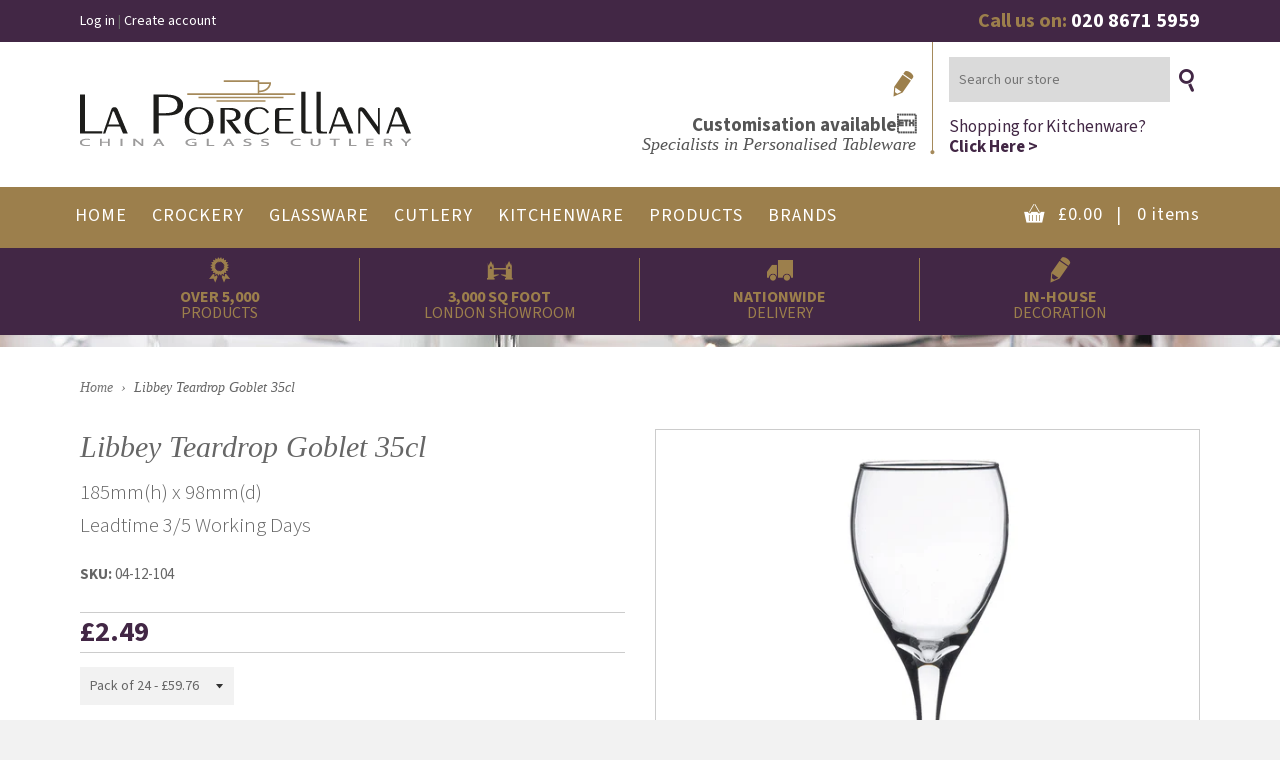

--- FILE ---
content_type: text/html; charset=utf-8
request_url: https://laporcellana.co.uk/products/libbey-teardrop-goblet-35cl
body_size: 17498
content:
<!doctype html>
<!--[if IE 8]><html class="no-js lt-ie9" lang="en"> <![endif]-->
<!--[if IE 9 ]><html class="ie9 no-js"> <![endif]-->
<!--[if (gt IE 9)|!(IE)]><!--> <html class="no-js"> <!--<![endif]-->
<head>

  <!-- Basic page needs ================================================== -->
  <meta charset="utf-8">
  <meta http-equiv="X-UA-Compatible" content="IE=edge,chrome=1">

  

  <!-- Title and description ================================================== -->
  <title>
  Libbey Teardrop Goblet 35cl &ndash; La Porcellana
  </title>

  
  <meta name="description" content="185mm(h) x 98mm(d)Leadtime 3/5 Working Days">
  
  
  <meta name="google-site-verification" content="c0mYXQ9vsX_FOCYUcg-tc9oZUxa_yZ5K7xthYMq-v3U" />
  
  <!-- Google Tag Manager -->
  <script>(function(w,d,s,l,i){w[l]=w[l]||[];w[l].push({'gtm.start':
  new Date().getTime(),event:'gtm.js'});var f=d.getElementsByTagName(s)[0],
  j=d.createElement(s),dl=l!='dataLayer'?'&l='+l:'';j.async=true;j.src=
  'https://www.googletagmanager.com/gtm.js?id='+i+dl;f.parentNode.insertBefore(j,f);
  })(window,document,'script','dataLayer','GTM-MGSCM9');</script>
  <!-- End Google Tag Manager -->

  <!-- Helpers ================================================== -->
  <!-- /snippets/social-meta-tags.liquid -->


  <meta property="og:type" content="product">
  <meta property="og:title" content="Libbey Teardrop Goblet 35cl">
  
    <meta property="og:image" content="http://laporcellana.co.uk/cdn/shop/products/teardrop_660c8c5a-42d9-4694-ab1f-08be9412d075_grande.jpg?v=1550317311">
    <meta property="og:image:secure_url" content="https://laporcellana.co.uk/cdn/shop/products/teardrop_660c8c5a-42d9-4694-ab1f-08be9412d075_grande.jpg?v=1550317311">
  
    <meta property="og:image" content="http://laporcellana.co.uk/cdn/shop/products/Libbey_Teardrop_04-12-104_grande.jpg?v=1550317311">
    <meta property="og:image:secure_url" content="https://laporcellana.co.uk/cdn/shop/products/Libbey_Teardrop_04-12-104_grande.jpg?v=1550317311">
  
  <meta property="og:description" content="185mm(h) x 98mm(d)Leadtime 3/5 Working Days">
  <meta property="og:price:amount" content="2.49">
  <meta property="og:price:currency" content="GBP">

<meta property="og:url" content="https://laporcellana.co.uk/products/libbey-teardrop-goblet-35cl">
<meta property="og:site_name" content="La Porcellana">




  <meta name="twitter:card" content="summary">


  <meta name="twitter:title" content="Libbey Teardrop Goblet 35cl">
  <meta name="twitter:description" content="185mm(h) x 98mm(d)Leadtime 3/5 Working Days">
  <meta name="twitter:image" content="https://laporcellana.co.uk/cdn/shop/products/Libbey_Teardrop_04-12-104_grande.jpg?v=1550317311">
  <meta name="twitter:image:width" content="600">
  <meta name="twitter:image:height" content="600">


  <link rel="canonical" href="https://laporcellana.co.uk/products/libbey-teardrop-goblet-35cl">
  <meta name="viewport" content="width=device-width,initial-scale=1,shrink-to-fit=no">
  <meta name="theme-color" content="#747474">

  <!-- CSS ================================================== -->
  <link href="//laporcellana.co.uk/cdn/shop/t/4/assets/timber.scss.css?v=160206187060043630661702302835" rel="stylesheet" type="text/css" media="all" />
  <link href="//laporcellana.co.uk/cdn/shop/t/4/assets/la-porcellana.scss?v=114989183230256843271702302837" rel="stylesheet" type="text/css" media="all" /> 

  <!-- Header hook for plugins ================================================== -->
  <script>window.performance && window.performance.mark && window.performance.mark('shopify.content_for_header.start');</script><meta id="shopify-digital-wallet" name="shopify-digital-wallet" content="/11748372/digital_wallets/dialog">
<meta name="shopify-checkout-api-token" content="3a6061bba092d783cf1800a31cb2828c">
<link rel="alternate" type="application/json+oembed" href="https://laporcellana.co.uk/products/libbey-teardrop-goblet-35cl.oembed">
<script async="async" src="/checkouts/internal/preloads.js?locale=en-GB"></script>
<link rel="preconnect" href="https://shop.app" crossorigin="anonymous">
<script async="async" src="https://shop.app/checkouts/internal/preloads.js?locale=en-GB&shop_id=11748372" crossorigin="anonymous"></script>
<script id="shopify-features" type="application/json">{"accessToken":"3a6061bba092d783cf1800a31cb2828c","betas":["rich-media-storefront-analytics"],"domain":"laporcellana.co.uk","predictiveSearch":true,"shopId":11748372,"locale":"en"}</script>
<script>var Shopify = Shopify || {};
Shopify.shop = "la-porcellana.myshopify.com";
Shopify.locale = "en";
Shopify.currency = {"active":"GBP","rate":"1.0"};
Shopify.country = "GB";
Shopify.theme = {"name":"la-porcellana-timber","id":148907527,"schema_name":null,"schema_version":null,"theme_store_id":null,"role":"main"};
Shopify.theme.handle = "null";
Shopify.theme.style = {"id":null,"handle":null};
Shopify.cdnHost = "laporcellana.co.uk/cdn";
Shopify.routes = Shopify.routes || {};
Shopify.routes.root = "/";</script>
<script type="module">!function(o){(o.Shopify=o.Shopify||{}).modules=!0}(window);</script>
<script>!function(o){function n(){var o=[];function n(){o.push(Array.prototype.slice.apply(arguments))}return n.q=o,n}var t=o.Shopify=o.Shopify||{};t.loadFeatures=n(),t.autoloadFeatures=n()}(window);</script>
<script>
  window.ShopifyPay = window.ShopifyPay || {};
  window.ShopifyPay.apiHost = "shop.app\/pay";
  window.ShopifyPay.redirectState = null;
</script>
<script id="shop-js-analytics" type="application/json">{"pageType":"product"}</script>
<script defer="defer" async type="module" src="//laporcellana.co.uk/cdn/shopifycloud/shop-js/modules/v2/client.init-shop-cart-sync_BdyHc3Nr.en.esm.js"></script>
<script defer="defer" async type="module" src="//laporcellana.co.uk/cdn/shopifycloud/shop-js/modules/v2/chunk.common_Daul8nwZ.esm.js"></script>
<script type="module">
  await import("//laporcellana.co.uk/cdn/shopifycloud/shop-js/modules/v2/client.init-shop-cart-sync_BdyHc3Nr.en.esm.js");
await import("//laporcellana.co.uk/cdn/shopifycloud/shop-js/modules/v2/chunk.common_Daul8nwZ.esm.js");

  window.Shopify.SignInWithShop?.initShopCartSync?.({"fedCMEnabled":true,"windoidEnabled":true});

</script>
<script>
  window.Shopify = window.Shopify || {};
  if (!window.Shopify.featureAssets) window.Shopify.featureAssets = {};
  window.Shopify.featureAssets['shop-js'] = {"shop-cart-sync":["modules/v2/client.shop-cart-sync_QYOiDySF.en.esm.js","modules/v2/chunk.common_Daul8nwZ.esm.js"],"init-fed-cm":["modules/v2/client.init-fed-cm_DchLp9rc.en.esm.js","modules/v2/chunk.common_Daul8nwZ.esm.js"],"shop-button":["modules/v2/client.shop-button_OV7bAJc5.en.esm.js","modules/v2/chunk.common_Daul8nwZ.esm.js"],"init-windoid":["modules/v2/client.init-windoid_DwxFKQ8e.en.esm.js","modules/v2/chunk.common_Daul8nwZ.esm.js"],"shop-cash-offers":["modules/v2/client.shop-cash-offers_DWtL6Bq3.en.esm.js","modules/v2/chunk.common_Daul8nwZ.esm.js","modules/v2/chunk.modal_CQq8HTM6.esm.js"],"shop-toast-manager":["modules/v2/client.shop-toast-manager_CX9r1SjA.en.esm.js","modules/v2/chunk.common_Daul8nwZ.esm.js"],"init-shop-email-lookup-coordinator":["modules/v2/client.init-shop-email-lookup-coordinator_UhKnw74l.en.esm.js","modules/v2/chunk.common_Daul8nwZ.esm.js"],"pay-button":["modules/v2/client.pay-button_DzxNnLDY.en.esm.js","modules/v2/chunk.common_Daul8nwZ.esm.js"],"avatar":["modules/v2/client.avatar_BTnouDA3.en.esm.js"],"init-shop-cart-sync":["modules/v2/client.init-shop-cart-sync_BdyHc3Nr.en.esm.js","modules/v2/chunk.common_Daul8nwZ.esm.js"],"shop-login-button":["modules/v2/client.shop-login-button_D8B466_1.en.esm.js","modules/v2/chunk.common_Daul8nwZ.esm.js","modules/v2/chunk.modal_CQq8HTM6.esm.js"],"init-customer-accounts-sign-up":["modules/v2/client.init-customer-accounts-sign-up_C8fpPm4i.en.esm.js","modules/v2/client.shop-login-button_D8B466_1.en.esm.js","modules/v2/chunk.common_Daul8nwZ.esm.js","modules/v2/chunk.modal_CQq8HTM6.esm.js"],"init-shop-for-new-customer-accounts":["modules/v2/client.init-shop-for-new-customer-accounts_CVTO0Ztu.en.esm.js","modules/v2/client.shop-login-button_D8B466_1.en.esm.js","modules/v2/chunk.common_Daul8nwZ.esm.js","modules/v2/chunk.modal_CQq8HTM6.esm.js"],"init-customer-accounts":["modules/v2/client.init-customer-accounts_dRgKMfrE.en.esm.js","modules/v2/client.shop-login-button_D8B466_1.en.esm.js","modules/v2/chunk.common_Daul8nwZ.esm.js","modules/v2/chunk.modal_CQq8HTM6.esm.js"],"shop-follow-button":["modules/v2/client.shop-follow-button_CkZpjEct.en.esm.js","modules/v2/chunk.common_Daul8nwZ.esm.js","modules/v2/chunk.modal_CQq8HTM6.esm.js"],"lead-capture":["modules/v2/client.lead-capture_BntHBhfp.en.esm.js","modules/v2/chunk.common_Daul8nwZ.esm.js","modules/v2/chunk.modal_CQq8HTM6.esm.js"],"checkout-modal":["modules/v2/client.checkout-modal_CfxcYbTm.en.esm.js","modules/v2/chunk.common_Daul8nwZ.esm.js","modules/v2/chunk.modal_CQq8HTM6.esm.js"],"shop-login":["modules/v2/client.shop-login_Da4GZ2H6.en.esm.js","modules/v2/chunk.common_Daul8nwZ.esm.js","modules/v2/chunk.modal_CQq8HTM6.esm.js"],"payment-terms":["modules/v2/client.payment-terms_MV4M3zvL.en.esm.js","modules/v2/chunk.common_Daul8nwZ.esm.js","modules/v2/chunk.modal_CQq8HTM6.esm.js"]};
</script>
<script>(function() {
  var isLoaded = false;
  function asyncLoad() {
    if (isLoaded) return;
    isLoaded = true;
    var urls = ["https:\/\/fastsimon.akamaized.net\/fast-simon-autocomplete-init.umd.js?mode=shopify\u0026UUID=692aad1d-eb2d-479e-8435-34cfcaefe93f\u0026store=11748372\u0026shop=la-porcellana.myshopify.com"];
    for (var i = 0; i < urls.length; i++) {
      var s = document.createElement('script');
      s.type = 'text/javascript';
      s.async = true;
      s.src = urls[i];
      var x = document.getElementsByTagName('script')[0];
      x.parentNode.insertBefore(s, x);
    }
  };
  if(window.attachEvent) {
    window.attachEvent('onload', asyncLoad);
  } else {
    window.addEventListener('load', asyncLoad, false);
  }
})();</script>
<script id="__st">var __st={"a":11748372,"offset":0,"reqid":"15294ed2-ed2f-4ed1-afde-506058f61760-1769028948","pageurl":"laporcellana.co.uk\/products\/libbey-teardrop-goblet-35cl","u":"3ac4a03d3e34","p":"product","rtyp":"product","rid":8465663303};</script>
<script>window.ShopifyPaypalV4VisibilityTracking = true;</script>
<script id="captcha-bootstrap">!function(){'use strict';const t='contact',e='account',n='new_comment',o=[[t,t],['blogs',n],['comments',n],[t,'customer']],c=[[e,'customer_login'],[e,'guest_login'],[e,'recover_customer_password'],[e,'create_customer']],r=t=>t.map((([t,e])=>`form[action*='/${t}']:not([data-nocaptcha='true']) input[name='form_type'][value='${e}']`)).join(','),a=t=>()=>t?[...document.querySelectorAll(t)].map((t=>t.form)):[];function s(){const t=[...o],e=r(t);return a(e)}const i='password',u='form_key',d=['recaptcha-v3-token','g-recaptcha-response','h-captcha-response',i],f=()=>{try{return window.sessionStorage}catch{return}},m='__shopify_v',_=t=>t.elements[u];function p(t,e,n=!1){try{const o=window.sessionStorage,c=JSON.parse(o.getItem(e)),{data:r}=function(t){const{data:e,action:n}=t;return t[m]||n?{data:e,action:n}:{data:t,action:n}}(c);for(const[e,n]of Object.entries(r))t.elements[e]&&(t.elements[e].value=n);n&&o.removeItem(e)}catch(o){console.error('form repopulation failed',{error:o})}}const l='form_type',E='cptcha';function T(t){t.dataset[E]=!0}const w=window,h=w.document,L='Shopify',v='ce_forms',y='captcha';let A=!1;((t,e)=>{const n=(g='f06e6c50-85a8-45c8-87d0-21a2b65856fe',I='https://cdn.shopify.com/shopifycloud/storefront-forms-hcaptcha/ce_storefront_forms_captcha_hcaptcha.v1.5.2.iife.js',D={infoText:'Protected by hCaptcha',privacyText:'Privacy',termsText:'Terms'},(t,e,n)=>{const o=w[L][v],c=o.bindForm;if(c)return c(t,g,e,D).then(n);var r;o.q.push([[t,g,e,D],n]),r=I,A||(h.body.append(Object.assign(h.createElement('script'),{id:'captcha-provider',async:!0,src:r})),A=!0)});var g,I,D;w[L]=w[L]||{},w[L][v]=w[L][v]||{},w[L][v].q=[],w[L][y]=w[L][y]||{},w[L][y].protect=function(t,e){n(t,void 0,e),T(t)},Object.freeze(w[L][y]),function(t,e,n,w,h,L){const[v,y,A,g]=function(t,e,n){const i=e?o:[],u=t?c:[],d=[...i,...u],f=r(d),m=r(i),_=r(d.filter((([t,e])=>n.includes(e))));return[a(f),a(m),a(_),s()]}(w,h,L),I=t=>{const e=t.target;return e instanceof HTMLFormElement?e:e&&e.form},D=t=>v().includes(t);t.addEventListener('submit',(t=>{const e=I(t);if(!e)return;const n=D(e)&&!e.dataset.hcaptchaBound&&!e.dataset.recaptchaBound,o=_(e),c=g().includes(e)&&(!o||!o.value);(n||c)&&t.preventDefault(),c&&!n&&(function(t){try{if(!f())return;!function(t){const e=f();if(!e)return;const n=_(t);if(!n)return;const o=n.value;o&&e.removeItem(o)}(t);const e=Array.from(Array(32),(()=>Math.random().toString(36)[2])).join('');!function(t,e){_(t)||t.append(Object.assign(document.createElement('input'),{type:'hidden',name:u})),t.elements[u].value=e}(t,e),function(t,e){const n=f();if(!n)return;const o=[...t.querySelectorAll(`input[type='${i}']`)].map((({name:t})=>t)),c=[...d,...o],r={};for(const[a,s]of new FormData(t).entries())c.includes(a)||(r[a]=s);n.setItem(e,JSON.stringify({[m]:1,action:t.action,data:r}))}(t,e)}catch(e){console.error('failed to persist form',e)}}(e),e.submit())}));const S=(t,e)=>{t&&!t.dataset[E]&&(n(t,e.some((e=>e===t))),T(t))};for(const o of['focusin','change'])t.addEventListener(o,(t=>{const e=I(t);D(e)&&S(e,y())}));const B=e.get('form_key'),M=e.get(l),P=B&&M;t.addEventListener('DOMContentLoaded',(()=>{const t=y();if(P)for(const e of t)e.elements[l].value===M&&p(e,B);[...new Set([...A(),...v().filter((t=>'true'===t.dataset.shopifyCaptcha))])].forEach((e=>S(e,t)))}))}(h,new URLSearchParams(w.location.search),n,t,e,['guest_login'])})(!0,!0)}();</script>
<script integrity="sha256-4kQ18oKyAcykRKYeNunJcIwy7WH5gtpwJnB7kiuLZ1E=" data-source-attribution="shopify.loadfeatures" defer="defer" src="//laporcellana.co.uk/cdn/shopifycloud/storefront/assets/storefront/load_feature-a0a9edcb.js" crossorigin="anonymous"></script>
<script crossorigin="anonymous" defer="defer" src="//laporcellana.co.uk/cdn/shopifycloud/storefront/assets/shopify_pay/storefront-65b4c6d7.js?v=20250812"></script>
<script data-source-attribution="shopify.dynamic_checkout.dynamic.init">var Shopify=Shopify||{};Shopify.PaymentButton=Shopify.PaymentButton||{isStorefrontPortableWallets:!0,init:function(){window.Shopify.PaymentButton.init=function(){};var t=document.createElement("script");t.src="https://laporcellana.co.uk/cdn/shopifycloud/portable-wallets/latest/portable-wallets.en.js",t.type="module",document.head.appendChild(t)}};
</script>
<script data-source-attribution="shopify.dynamic_checkout.buyer_consent">
  function portableWalletsHideBuyerConsent(e){var t=document.getElementById("shopify-buyer-consent"),n=document.getElementById("shopify-subscription-policy-button");t&&n&&(t.classList.add("hidden"),t.setAttribute("aria-hidden","true"),n.removeEventListener("click",e))}function portableWalletsShowBuyerConsent(e){var t=document.getElementById("shopify-buyer-consent"),n=document.getElementById("shopify-subscription-policy-button");t&&n&&(t.classList.remove("hidden"),t.removeAttribute("aria-hidden"),n.addEventListener("click",e))}window.Shopify?.PaymentButton&&(window.Shopify.PaymentButton.hideBuyerConsent=portableWalletsHideBuyerConsent,window.Shopify.PaymentButton.showBuyerConsent=portableWalletsShowBuyerConsent);
</script>
<script data-source-attribution="shopify.dynamic_checkout.cart.bootstrap">document.addEventListener("DOMContentLoaded",(function(){function t(){return document.querySelector("shopify-accelerated-checkout-cart, shopify-accelerated-checkout")}if(t())Shopify.PaymentButton.init();else{new MutationObserver((function(e,n){t()&&(Shopify.PaymentButton.init(),n.disconnect())})).observe(document.body,{childList:!0,subtree:!0})}}));
</script>
<link id="shopify-accelerated-checkout-styles" rel="stylesheet" media="screen" href="https://laporcellana.co.uk/cdn/shopifycloud/portable-wallets/latest/accelerated-checkout-backwards-compat.css" crossorigin="anonymous">
<style id="shopify-accelerated-checkout-cart">
        #shopify-buyer-consent {
  margin-top: 1em;
  display: inline-block;
  width: 100%;
}

#shopify-buyer-consent.hidden {
  display: none;
}

#shopify-subscription-policy-button {
  background: none;
  border: none;
  padding: 0;
  text-decoration: underline;
  font-size: inherit;
  cursor: pointer;
}

#shopify-subscription-policy-button::before {
  box-shadow: none;
}

      </style>

<script>window.performance && window.performance.mark && window.performance.mark('shopify.content_for_header.end');</script>
  <!-- /snippets/oldIE-js.liquid -->


<!--[if lt IE 9]>
<script src="//cdnjs.cloudflare.com/ajax/libs/html5shiv/3.7.2/html5shiv.min.js" type="text/javascript"></script>
<script src="//laporcellana.co.uk/cdn/shop/t/4/assets/respond.min.js?v=52248677837542619231470044381" type="text/javascript"></script>
<link href="//laporcellana.co.uk/cdn/shop/t/4/assets/respond-proxy.html" id="respond-proxy" rel="respond-proxy" />
<link href="//laporcellana.co.uk/search?q=2a6fa1e94e602af1142f9552c6359896" id="respond-redirect" rel="respond-redirect" />
<script src="//laporcellana.co.uk/search?q=2a6fa1e94e602af1142f9552c6359896" type="text/javascript"></script>
<![endif]-->



  <script src="//ajax.googleapis.com/ajax/libs/jquery/1.11.0/jquery.min.js" type="text/javascript"></script>
  <script src="//laporcellana.co.uk/cdn/shop/t/4/assets/modernizr.min.js?v=137617515274177302221470044381" type="text/javascript"></script>
  <script src="//laporcellana.co.uk/cdn/shop/t/4/assets/jquery.cycle2.min.js?v=60956427771913685021470045113" type="text/javascript"></script>
  <script src="//laporcellana.co.uk/cdn/shop/t/4/assets/jquery.zoom.min.js?v=137699703740658886621470136414" type="text/javascript"></script>


<link rel="preconnect" href="https://fonts.googleapis.com">
<link rel="preconnect" href="https://fonts.gstatic.com" crossorigin>
<link href="https://fonts.googleapis.com/css2?family=Source+Sans+3:ital,wght@0,300;0,400;0,700;1,400;1,700&display=swap" rel="stylesheet">
  
  <script>
    $( document ).ready(function() {
    	
    	ajaxCart.init({});
    
	    /* Slideshow */
		$('#slideshow .slide').removeClass('display-none');
		
		$('#slideshow').cycle({
			slides: '> a.slide',
		    speed: 1500,
		    timeout: 6000,
		    fx: 'fade'
		});
    });
    
  </script>
  
  
  
  
  <!-- Google Analytics ================================================== -->
  <!--<meta name="google-site-verification" content="c0mYXQ9vsX_FOCYUcg-tc9oZUxa_yZ5K7xthYMq-v3U" />
  <script>
    (function(i,s,o,g,r,a,m){i['GoogleAnalyticsObject']=r;i[r]=i[r]||function(){
    (i[r].q=i[r].q||[]).push(arguments)},i[r].l=1*new Date();a=s.createElement(o),
    m=s.getElementsByTagName(o)[0];a.async=1;a.src=g;m.parentNode.insertBefore(a,m)
    })(window,document,'script','https://www.google-analytics.com/analytics.js','ga');

    ga('create', 'UA-71144654-12', 'auto');
    ga('send', 'pageview');

  </script>-->
<!-- Hits Analytics tracking code -->

  

<!-- end of Hits Analytics code -->

 <link href="https://monorail-edge.shopifysvc.com" rel="dns-prefetch">
<script>(function(){if ("sendBeacon" in navigator && "performance" in window) {try {var session_token_from_headers = performance.getEntriesByType('navigation')[0].serverTiming.find(x => x.name == '_s').description;} catch {var session_token_from_headers = undefined;}var session_cookie_matches = document.cookie.match(/_shopify_s=([^;]*)/);var session_token_from_cookie = session_cookie_matches && session_cookie_matches.length === 2 ? session_cookie_matches[1] : "";var session_token = session_token_from_headers || session_token_from_cookie || "";function handle_abandonment_event(e) {var entries = performance.getEntries().filter(function(entry) {return /monorail-edge.shopifysvc.com/.test(entry.name);});if (!window.abandonment_tracked && entries.length === 0) {window.abandonment_tracked = true;var currentMs = Date.now();var navigation_start = performance.timing.navigationStart;var payload = {shop_id: 11748372,url: window.location.href,navigation_start,duration: currentMs - navigation_start,session_token,page_type: "product"};window.navigator.sendBeacon("https://monorail-edge.shopifysvc.com/v1/produce", JSON.stringify({schema_id: "online_store_buyer_site_abandonment/1.1",payload: payload,metadata: {event_created_at_ms: currentMs,event_sent_at_ms: currentMs}}));}}window.addEventListener('pagehide', handle_abandonment_event);}}());</script>
<script id="web-pixels-manager-setup">(function e(e,d,r,n,o){if(void 0===o&&(o={}),!Boolean(null===(a=null===(i=window.Shopify)||void 0===i?void 0:i.analytics)||void 0===a?void 0:a.replayQueue)){var i,a;window.Shopify=window.Shopify||{};var t=window.Shopify;t.analytics=t.analytics||{};var s=t.analytics;s.replayQueue=[],s.publish=function(e,d,r){return s.replayQueue.push([e,d,r]),!0};try{self.performance.mark("wpm:start")}catch(e){}var l=function(){var e={modern:/Edge?\/(1{2}[4-9]|1[2-9]\d|[2-9]\d{2}|\d{4,})\.\d+(\.\d+|)|Firefox\/(1{2}[4-9]|1[2-9]\d|[2-9]\d{2}|\d{4,})\.\d+(\.\d+|)|Chrom(ium|e)\/(9{2}|\d{3,})\.\d+(\.\d+|)|(Maci|X1{2}).+ Version\/(15\.\d+|(1[6-9]|[2-9]\d|\d{3,})\.\d+)([,.]\d+|)( \(\w+\)|)( Mobile\/\w+|) Safari\/|Chrome.+OPR\/(9{2}|\d{3,})\.\d+\.\d+|(CPU[ +]OS|iPhone[ +]OS|CPU[ +]iPhone|CPU IPhone OS|CPU iPad OS)[ +]+(15[._]\d+|(1[6-9]|[2-9]\d|\d{3,})[._]\d+)([._]\d+|)|Android:?[ /-](13[3-9]|1[4-9]\d|[2-9]\d{2}|\d{4,})(\.\d+|)(\.\d+|)|Android.+Firefox\/(13[5-9]|1[4-9]\d|[2-9]\d{2}|\d{4,})\.\d+(\.\d+|)|Android.+Chrom(ium|e)\/(13[3-9]|1[4-9]\d|[2-9]\d{2}|\d{4,})\.\d+(\.\d+|)|SamsungBrowser\/([2-9]\d|\d{3,})\.\d+/,legacy:/Edge?\/(1[6-9]|[2-9]\d|\d{3,})\.\d+(\.\d+|)|Firefox\/(5[4-9]|[6-9]\d|\d{3,})\.\d+(\.\d+|)|Chrom(ium|e)\/(5[1-9]|[6-9]\d|\d{3,})\.\d+(\.\d+|)([\d.]+$|.*Safari\/(?![\d.]+ Edge\/[\d.]+$))|(Maci|X1{2}).+ Version\/(10\.\d+|(1[1-9]|[2-9]\d|\d{3,})\.\d+)([,.]\d+|)( \(\w+\)|)( Mobile\/\w+|) Safari\/|Chrome.+OPR\/(3[89]|[4-9]\d|\d{3,})\.\d+\.\d+|(CPU[ +]OS|iPhone[ +]OS|CPU[ +]iPhone|CPU IPhone OS|CPU iPad OS)[ +]+(10[._]\d+|(1[1-9]|[2-9]\d|\d{3,})[._]\d+)([._]\d+|)|Android:?[ /-](13[3-9]|1[4-9]\d|[2-9]\d{2}|\d{4,})(\.\d+|)(\.\d+|)|Mobile Safari.+OPR\/([89]\d|\d{3,})\.\d+\.\d+|Android.+Firefox\/(13[5-9]|1[4-9]\d|[2-9]\d{2}|\d{4,})\.\d+(\.\d+|)|Android.+Chrom(ium|e)\/(13[3-9]|1[4-9]\d|[2-9]\d{2}|\d{4,})\.\d+(\.\d+|)|Android.+(UC? ?Browser|UCWEB|U3)[ /]?(15\.([5-9]|\d{2,})|(1[6-9]|[2-9]\d|\d{3,})\.\d+)\.\d+|SamsungBrowser\/(5\.\d+|([6-9]|\d{2,})\.\d+)|Android.+MQ{2}Browser\/(14(\.(9|\d{2,})|)|(1[5-9]|[2-9]\d|\d{3,})(\.\d+|))(\.\d+|)|K[Aa][Ii]OS\/(3\.\d+|([4-9]|\d{2,})\.\d+)(\.\d+|)/},d=e.modern,r=e.legacy,n=navigator.userAgent;return n.match(d)?"modern":n.match(r)?"legacy":"unknown"}(),u="modern"===l?"modern":"legacy",c=(null!=n?n:{modern:"",legacy:""})[u],f=function(e){return[e.baseUrl,"/wpm","/b",e.hashVersion,"modern"===e.buildTarget?"m":"l",".js"].join("")}({baseUrl:d,hashVersion:r,buildTarget:u}),m=function(e){var d=e.version,r=e.bundleTarget,n=e.surface,o=e.pageUrl,i=e.monorailEndpoint;return{emit:function(e){var a=e.status,t=e.errorMsg,s=(new Date).getTime(),l=JSON.stringify({metadata:{event_sent_at_ms:s},events:[{schema_id:"web_pixels_manager_load/3.1",payload:{version:d,bundle_target:r,page_url:o,status:a,surface:n,error_msg:t},metadata:{event_created_at_ms:s}}]});if(!i)return console&&console.warn&&console.warn("[Web Pixels Manager] No Monorail endpoint provided, skipping logging."),!1;try{return self.navigator.sendBeacon.bind(self.navigator)(i,l)}catch(e){}var u=new XMLHttpRequest;try{return u.open("POST",i,!0),u.setRequestHeader("Content-Type","text/plain"),u.send(l),!0}catch(e){return console&&console.warn&&console.warn("[Web Pixels Manager] Got an unhandled error while logging to Monorail."),!1}}}}({version:r,bundleTarget:l,surface:e.surface,pageUrl:self.location.href,monorailEndpoint:e.monorailEndpoint});try{o.browserTarget=l,function(e){var d=e.src,r=e.async,n=void 0===r||r,o=e.onload,i=e.onerror,a=e.sri,t=e.scriptDataAttributes,s=void 0===t?{}:t,l=document.createElement("script"),u=document.querySelector("head"),c=document.querySelector("body");if(l.async=n,l.src=d,a&&(l.integrity=a,l.crossOrigin="anonymous"),s)for(var f in s)if(Object.prototype.hasOwnProperty.call(s,f))try{l.dataset[f]=s[f]}catch(e){}if(o&&l.addEventListener("load",o),i&&l.addEventListener("error",i),u)u.appendChild(l);else{if(!c)throw new Error("Did not find a head or body element to append the script");c.appendChild(l)}}({src:f,async:!0,onload:function(){if(!function(){var e,d;return Boolean(null===(d=null===(e=window.Shopify)||void 0===e?void 0:e.analytics)||void 0===d?void 0:d.initialized)}()){var d=window.webPixelsManager.init(e)||void 0;if(d){var r=window.Shopify.analytics;r.replayQueue.forEach((function(e){var r=e[0],n=e[1],o=e[2];d.publishCustomEvent(r,n,o)})),r.replayQueue=[],r.publish=d.publishCustomEvent,r.visitor=d.visitor,r.initialized=!0}}},onerror:function(){return m.emit({status:"failed",errorMsg:"".concat(f," has failed to load")})},sri:function(e){var d=/^sha384-[A-Za-z0-9+/=]+$/;return"string"==typeof e&&d.test(e)}(c)?c:"",scriptDataAttributes:o}),m.emit({status:"loading"})}catch(e){m.emit({status:"failed",errorMsg:(null==e?void 0:e.message)||"Unknown error"})}}})({shopId: 11748372,storefrontBaseUrl: "https://laporcellana.co.uk",extensionsBaseUrl: "https://extensions.shopifycdn.com/cdn/shopifycloud/web-pixels-manager",monorailEndpoint: "https://monorail-edge.shopifysvc.com/unstable/produce_batch",surface: "storefront-renderer",enabledBetaFlags: ["2dca8a86"],webPixelsConfigList: [{"id":"138314048","eventPayloadVersion":"v1","runtimeContext":"LAX","scriptVersion":"1","type":"CUSTOM","privacyPurposes":["ANALYTICS"],"name":"Google Analytics tag (migrated)"},{"id":"shopify-app-pixel","configuration":"{}","eventPayloadVersion":"v1","runtimeContext":"STRICT","scriptVersion":"0450","apiClientId":"shopify-pixel","type":"APP","privacyPurposes":["ANALYTICS","MARKETING"]},{"id":"shopify-custom-pixel","eventPayloadVersion":"v1","runtimeContext":"LAX","scriptVersion":"0450","apiClientId":"shopify-pixel","type":"CUSTOM","privacyPurposes":["ANALYTICS","MARKETING"]}],isMerchantRequest: false,initData: {"shop":{"name":"La Porcellana","paymentSettings":{"currencyCode":"GBP"},"myshopifyDomain":"la-porcellana.myshopify.com","countryCode":"GB","storefrontUrl":"https:\/\/laporcellana.co.uk"},"customer":null,"cart":null,"checkout":null,"productVariants":[{"price":{"amount":2.49,"currencyCode":"GBP"},"product":{"title":"Libbey Teardrop Goblet 35cl","vendor":"Libbey","id":"8465663303","untranslatedTitle":"Libbey Teardrop Goblet 35cl","url":"\/products\/libbey-teardrop-goblet-35cl","type":"Tableware"},"id":"27308388103","image":{"src":"\/\/laporcellana.co.uk\/cdn\/shop\/products\/Libbey_Teardrop_04-12-104.jpg?v=1550317311"},"sku":"04-12-104","title":"Unit Price","untranslatedTitle":"Unit Price"},{"price":{"amount":59.76,"currencyCode":"GBP"},"product":{"title":"Libbey Teardrop Goblet 35cl","vendor":"Libbey","id":"8465663303","untranslatedTitle":"Libbey Teardrop Goblet 35cl","url":"\/products\/libbey-teardrop-goblet-35cl","type":"Tableware"},"id":"27308388167","image":{"src":"\/\/laporcellana.co.uk\/cdn\/shop\/products\/Libbey_Teardrop_04-12-104.jpg?v=1550317311"},"sku":"04-12-104","title":"Pack of 24","untranslatedTitle":"Pack of 24"},{"price":{"amount":119.52,"currencyCode":"GBP"},"product":{"title":"Libbey Teardrop Goblet 35cl","vendor":"Libbey","id":"8465663303","untranslatedTitle":"Libbey Teardrop Goblet 35cl","url":"\/products\/libbey-teardrop-goblet-35cl","type":"Tableware"},"id":"27308388231","image":{"src":"\/\/laporcellana.co.uk\/cdn\/shop\/products\/Libbey_Teardrop_04-12-104.jpg?v=1550317311"},"sku":"04-12-104","title":"Pack of 48","untranslatedTitle":"Pack of 48"}],"purchasingCompany":null},},"https://laporcellana.co.uk/cdn","fcfee988w5aeb613cpc8e4bc33m6693e112",{"modern":"","legacy":""},{"shopId":"11748372","storefrontBaseUrl":"https:\/\/laporcellana.co.uk","extensionBaseUrl":"https:\/\/extensions.shopifycdn.com\/cdn\/shopifycloud\/web-pixels-manager","surface":"storefront-renderer","enabledBetaFlags":"[\"2dca8a86\"]","isMerchantRequest":"false","hashVersion":"fcfee988w5aeb613cpc8e4bc33m6693e112","publish":"custom","events":"[[\"page_viewed\",{}],[\"product_viewed\",{\"productVariant\":{\"price\":{\"amount\":2.49,\"currencyCode\":\"GBP\"},\"product\":{\"title\":\"Libbey Teardrop Goblet 35cl\",\"vendor\":\"Libbey\",\"id\":\"8465663303\",\"untranslatedTitle\":\"Libbey Teardrop Goblet 35cl\",\"url\":\"\/products\/libbey-teardrop-goblet-35cl\",\"type\":\"Tableware\"},\"id\":\"27308388103\",\"image\":{\"src\":\"\/\/laporcellana.co.uk\/cdn\/shop\/products\/Libbey_Teardrop_04-12-104.jpg?v=1550317311\"},\"sku\":\"04-12-104\",\"title\":\"Unit Price\",\"untranslatedTitle\":\"Unit Price\"}}]]"});</script><script>
  window.ShopifyAnalytics = window.ShopifyAnalytics || {};
  window.ShopifyAnalytics.meta = window.ShopifyAnalytics.meta || {};
  window.ShopifyAnalytics.meta.currency = 'GBP';
  var meta = {"product":{"id":8465663303,"gid":"gid:\/\/shopify\/Product\/8465663303","vendor":"Libbey","type":"Tableware","handle":"libbey-teardrop-goblet-35cl","variants":[{"id":27308388103,"price":249,"name":"Libbey Teardrop Goblet 35cl - Unit Price","public_title":"Unit Price","sku":"04-12-104"},{"id":27308388167,"price":5976,"name":"Libbey Teardrop Goblet 35cl - Pack of 24","public_title":"Pack of 24","sku":"04-12-104"},{"id":27308388231,"price":11952,"name":"Libbey Teardrop Goblet 35cl - Pack of 48","public_title":"Pack of 48","sku":"04-12-104"}],"remote":false},"page":{"pageType":"product","resourceType":"product","resourceId":8465663303,"requestId":"15294ed2-ed2f-4ed1-afde-506058f61760-1769028948"}};
  for (var attr in meta) {
    window.ShopifyAnalytics.meta[attr] = meta[attr];
  }
</script>
<script class="analytics">
  (function () {
    var customDocumentWrite = function(content) {
      var jquery = null;

      if (window.jQuery) {
        jquery = window.jQuery;
      } else if (window.Checkout && window.Checkout.$) {
        jquery = window.Checkout.$;
      }

      if (jquery) {
        jquery('body').append(content);
      }
    };

    var hasLoggedConversion = function(token) {
      if (token) {
        return document.cookie.indexOf('loggedConversion=' + token) !== -1;
      }
      return false;
    }

    var setCookieIfConversion = function(token) {
      if (token) {
        var twoMonthsFromNow = new Date(Date.now());
        twoMonthsFromNow.setMonth(twoMonthsFromNow.getMonth() + 2);

        document.cookie = 'loggedConversion=' + token + '; expires=' + twoMonthsFromNow;
      }
    }

    var trekkie = window.ShopifyAnalytics.lib = window.trekkie = window.trekkie || [];
    if (trekkie.integrations) {
      return;
    }
    trekkie.methods = [
      'identify',
      'page',
      'ready',
      'track',
      'trackForm',
      'trackLink'
    ];
    trekkie.factory = function(method) {
      return function() {
        var args = Array.prototype.slice.call(arguments);
        args.unshift(method);
        trekkie.push(args);
        return trekkie;
      };
    };
    for (var i = 0; i < trekkie.methods.length; i++) {
      var key = trekkie.methods[i];
      trekkie[key] = trekkie.factory(key);
    }
    trekkie.load = function(config) {
      trekkie.config = config || {};
      trekkie.config.initialDocumentCookie = document.cookie;
      var first = document.getElementsByTagName('script')[0];
      var script = document.createElement('script');
      script.type = 'text/javascript';
      script.onerror = function(e) {
        var scriptFallback = document.createElement('script');
        scriptFallback.type = 'text/javascript';
        scriptFallback.onerror = function(error) {
                var Monorail = {
      produce: function produce(monorailDomain, schemaId, payload) {
        var currentMs = new Date().getTime();
        var event = {
          schema_id: schemaId,
          payload: payload,
          metadata: {
            event_created_at_ms: currentMs,
            event_sent_at_ms: currentMs
          }
        };
        return Monorail.sendRequest("https://" + monorailDomain + "/v1/produce", JSON.stringify(event));
      },
      sendRequest: function sendRequest(endpointUrl, payload) {
        // Try the sendBeacon API
        if (window && window.navigator && typeof window.navigator.sendBeacon === 'function' && typeof window.Blob === 'function' && !Monorail.isIos12()) {
          var blobData = new window.Blob([payload], {
            type: 'text/plain'
          });

          if (window.navigator.sendBeacon(endpointUrl, blobData)) {
            return true;
          } // sendBeacon was not successful

        } // XHR beacon

        var xhr = new XMLHttpRequest();

        try {
          xhr.open('POST', endpointUrl);
          xhr.setRequestHeader('Content-Type', 'text/plain');
          xhr.send(payload);
        } catch (e) {
          console.log(e);
        }

        return false;
      },
      isIos12: function isIos12() {
        return window.navigator.userAgent.lastIndexOf('iPhone; CPU iPhone OS 12_') !== -1 || window.navigator.userAgent.lastIndexOf('iPad; CPU OS 12_') !== -1;
      }
    };
    Monorail.produce('monorail-edge.shopifysvc.com',
      'trekkie_storefront_load_errors/1.1',
      {shop_id: 11748372,
      theme_id: 148907527,
      app_name: "storefront",
      context_url: window.location.href,
      source_url: "//laporcellana.co.uk/cdn/s/trekkie.storefront.cd680fe47e6c39ca5d5df5f0a32d569bc48c0f27.min.js"});

        };
        scriptFallback.async = true;
        scriptFallback.src = '//laporcellana.co.uk/cdn/s/trekkie.storefront.cd680fe47e6c39ca5d5df5f0a32d569bc48c0f27.min.js';
        first.parentNode.insertBefore(scriptFallback, first);
      };
      script.async = true;
      script.src = '//laporcellana.co.uk/cdn/s/trekkie.storefront.cd680fe47e6c39ca5d5df5f0a32d569bc48c0f27.min.js';
      first.parentNode.insertBefore(script, first);
    };
    trekkie.load(
      {"Trekkie":{"appName":"storefront","development":false,"defaultAttributes":{"shopId":11748372,"isMerchantRequest":null,"themeId":148907527,"themeCityHash":"6626735392249593592","contentLanguage":"en","currency":"GBP","eventMetadataId":"26e5c3b9-869b-4b74-b895-ec969fc8f792"},"isServerSideCookieWritingEnabled":true,"monorailRegion":"shop_domain","enabledBetaFlags":["65f19447"]},"Session Attribution":{},"S2S":{"facebookCapiEnabled":false,"source":"trekkie-storefront-renderer","apiClientId":580111}}
    );

    var loaded = false;
    trekkie.ready(function() {
      if (loaded) return;
      loaded = true;

      window.ShopifyAnalytics.lib = window.trekkie;

      var originalDocumentWrite = document.write;
      document.write = customDocumentWrite;
      try { window.ShopifyAnalytics.merchantGoogleAnalytics.call(this); } catch(error) {};
      document.write = originalDocumentWrite;

      window.ShopifyAnalytics.lib.page(null,{"pageType":"product","resourceType":"product","resourceId":8465663303,"requestId":"15294ed2-ed2f-4ed1-afde-506058f61760-1769028948","shopifyEmitted":true});

      var match = window.location.pathname.match(/checkouts\/(.+)\/(thank_you|post_purchase)/)
      var token = match? match[1]: undefined;
      if (!hasLoggedConversion(token)) {
        setCookieIfConversion(token);
        window.ShopifyAnalytics.lib.track("Viewed Product",{"currency":"GBP","variantId":27308388103,"productId":8465663303,"productGid":"gid:\/\/shopify\/Product\/8465663303","name":"Libbey Teardrop Goblet 35cl - Unit Price","price":"2.49","sku":"04-12-104","brand":"Libbey","variant":"Unit Price","category":"Tableware","nonInteraction":true,"remote":false},undefined,undefined,{"shopifyEmitted":true});
      window.ShopifyAnalytics.lib.track("monorail:\/\/trekkie_storefront_viewed_product\/1.1",{"currency":"GBP","variantId":27308388103,"productId":8465663303,"productGid":"gid:\/\/shopify\/Product\/8465663303","name":"Libbey Teardrop Goblet 35cl - Unit Price","price":"2.49","sku":"04-12-104","brand":"Libbey","variant":"Unit Price","category":"Tableware","nonInteraction":true,"remote":false,"referer":"https:\/\/laporcellana.co.uk\/products\/libbey-teardrop-goblet-35cl"});
      }
    });


        var eventsListenerScript = document.createElement('script');
        eventsListenerScript.async = true;
        eventsListenerScript.src = "//laporcellana.co.uk/cdn/shopifycloud/storefront/assets/shop_events_listener-3da45d37.js";
        document.getElementsByTagName('head')[0].appendChild(eventsListenerScript);

})();</script>
  <script>
  if (!window.ga || (window.ga && typeof window.ga !== 'function')) {
    window.ga = function ga() {
      (window.ga.q = window.ga.q || []).push(arguments);
      if (window.Shopify && window.Shopify.analytics && typeof window.Shopify.analytics.publish === 'function') {
        window.Shopify.analytics.publish("ga_stub_called", {}, {sendTo: "google_osp_migration"});
      }
      console.error("Shopify's Google Analytics stub called with:", Array.from(arguments), "\nSee https://help.shopify.com/manual/promoting-marketing/pixels/pixel-migration#google for more information.");
    };
    if (window.Shopify && window.Shopify.analytics && typeof window.Shopify.analytics.publish === 'function') {
      window.Shopify.analytics.publish("ga_stub_initialized", {}, {sendTo: "google_osp_migration"});
    }
  }
</script>
<script
  defer
  src="https://laporcellana.co.uk/cdn/shopifycloud/perf-kit/shopify-perf-kit-3.0.4.min.js"
  data-application="storefront-renderer"
  data-shop-id="11748372"
  data-render-region="gcp-us-central1"
  data-page-type="product"
  data-theme-instance-id="148907527"
  data-theme-name=""
  data-theme-version=""
  data-monorail-region="shop_domain"
  data-resource-timing-sampling-rate="10"
  data-shs="true"
  data-shs-beacon="true"
  data-shs-export-with-fetch="true"
  data-shs-logs-sample-rate="1"
  data-shs-beacon-endpoint="https://laporcellana.co.uk/api/collect"
></script>
</head>


<body id="libbey-teardrop-goblet-35cl" class="template-product" >

  <!-- Google Tag Manager (noscript) -->
  <noscript><iframe src="https://www.googletagmanager.com/ns.html?id=GTM-MGSCM9"
  height="0" width="0" style="display:none;visibility:hidden"></iframe></noscript>
  <!-- End Google Tag Manager (noscript) -->
  
  <div id="NavDrawer" class="drawer drawer--left">
    <div class="drawer__header">
      <div class="drawer__title h3">Browse</div>
      <div class="drawer__close js-drawer-close">
        <button type="button" class="icon-fallback-text">
          <span class="icon icon-x" aria-hidden="true"></span>
          <span class="fallback-text">Close menu</span>
        </button>
      </div>
    </div>
    <!-- begin mobile-nav -->
    <ul class="mobile-nav">
      <li class="mobile-nav__item mobile-nav__search">
        <!-- /snippets/search-bar.liquid -->


<form action="/search" method="get" class="input-group search-bar" role="search">
  
  <input type="search" name="q" value="" placeholder="Search our store" class="input-group-field" aria-label="Search our store">
  <span class="input-group-btn">
    <button type="submit" class="btn icon-fallback-text">
      <span class="lp-icon lp-icon-search" aria-hidden="true"></span>
      <span class="fallback-text">Search</span>
    </button>
  </span>
</form>

      </li>
      
        
        
        
          <li class="mobile-nav__item">
            <a href="/" class="mobile-nav__link">HOME</a>
          </li>
        
      
        
        
        
          <li class="mobile-nav__item">
            <a href="/collections/crockery" class="mobile-nav__link">CROCKERY</a>
          </li>
        
      
        
        
        
          <li class="mobile-nav__item">
            <a href="/collections/glassware" class="mobile-nav__link">GLASSWARE</a>
          </li>
        
      
        
        
        
          <li class="mobile-nav__item">
            <a href="/collections/cutlery" class="mobile-nav__link">CUTLERY</a>
          </li>
        
      
        
        
        
          <li class="mobile-nav__item">
            <a href="/collections/kitchenware" class="mobile-nav__link">KITCHENWARE</a>
          </li>
        
      
        
        
        
          <li class="mobile-nav__item">
            <a href="/collections/all" class="mobile-nav__link">Products</a>
          </li>
        
      
        
        
        
          <li class="mobile-nav__item">
            <a href="/pages/brands" class="mobile-nav__link">Brands</a>
          </li>
        
      

      
    </ul>
    <!-- //mobile-nav -->
  </div>
  
    <div id="CartDrawer" class="drawer drawer--right">
      <div class="drawer__header">
        <div class="drawer__title h3">Shopping Cart</div>
        <div class="drawer__close js-drawer-close">
          <button type="button" class="icon-fallback-text">
            <span class="icon icon-x" aria-hidden="true"></span>
            <span class="fallback-text">"Close Cart"</span>
          </button>
        </div>
      </div>
      <div id="CartContainer"></div>
    </div>
  
  <div id="PageContainer" class="is-moved-by-drawer">
        
    <header class="site-header" role="banner">
       <div class="top-banner group">  
	  
        
          <div class="banner-menu">
            
              <a href="/account/login" id="customer_login_link">Log in</a>
              | <a href="/account/register" id="customer_register_link">Create account</a>
            
            <div class="banner-tel">Call us on: <strong>020 8671 5959</strong></div>
          </div>
        
         
        
        </div>
      
      <div class="wrapper">

        <div class="grid--full grid--table">
          <div class="grid__item large--one-third">
            
            <div id="logo"><a href="/" itemprop="url" class="site-header__logo-link"><img src="//laporcellana.co.uk/cdn/shop/t/4/assets/logo-la-porcellana-china-glass-cutlery.png?v=91267203618182450621470049720" alt="La Porcellana" itemprop="logo"></a></div>
            
          </div>
          
          
          
          <div class="grid__item large--two-thirds large--text-right medium-down--hide">
            
            
            
            <div class="customisation">
				<p><a href="https://laporcellana.co.uk/pages/in-house-decorating"><span class="lp-icon lp-icon-decoration"></span><span class="strong">Customisation available</span> <span class="byline">Specialists in Personalised Tableware</span></a></p>
			</div>
			
            <div class="site-header__search">
              <!-- /snippets/search-bar.liquid -->


<form action="/search" method="get" class="input-group search-bar" role="search">
  
  <input type="search" name="q" value="" placeholder="Search our store" class="input-group-field" aria-label="Search our store">
  <span class="input-group-btn">
    <button type="submit" class="btn icon-fallback-text">
      <span class="lp-icon lp-icon-search" aria-hidden="true"></span>
      <span class="fallback-text">Search</span>
    </button>
  </span>
</form>

              <p class="homewares-site-link"><a href="https://hometableware.co.uk">Shopping for Kitchenware? <strong>Click Here ></strong></a></p>
              
            </div>
          </div>
        </div>

      </div>
    </header>

    <nav class="nav-bar" role="navigation">
      <div class="wrapper">
        <div class="medium-down--hide">
          
          <!-- begin site-nav -->
          <ul class="site-nav" id="AccessibleNav">
            
              
              
              
                <li >
                  <a href="/" class="site-nav__link">HOME</a>
                </li>
              
            
              
              
              
                <li >
                  <a href="/collections/crockery" class="site-nav__link">CROCKERY</a>
                </li>
              
            
              
              
              
                <li >
                  <a href="/collections/glassware" class="site-nav__link">GLASSWARE</a>
                </li>
              
            
              
              
              
                <li >
                  <a href="/collections/cutlery" class="site-nav__link">CUTLERY</a>
                </li>
              
            
              
              
              
                <li >
                  <a href="/collections/kitchenware" class="site-nav__link">KITCHENWARE</a>
                </li>
              
            
              
              
              
                <li >
                  <a href="/collections/all" class="site-nav__link">Products</a>
                </li>
              
            
              
              
              
                <li >
                  <a href="/pages/brands" class="site-nav__link">Brands</a>
                </li>
              
            
          </ul>
          <!-- //site-nav -->
          
          <!-- begin Cart Info -->
          
            <div class="header-cart">
              <p>
              <a href="/cart" class="site-header__cart-toggle js-drawer-open-right" aria-controls="CartDrawer" aria-expanded="false">
                <span class="lp-icon lp-icon-basket" aria-hidden="true"></span>
                
                <span id="CartCost">£0.00</span>
                <span class="divider"> | </span>
                <span id="CartCount">0</span>
                items
              </a>
              </p>
            </div>
          <!-- // Cart Info -->

        </div>
        
        <div class="large--hide medium-down--show">
          <div class="grid">
            <div class="grid__item one-half">
              <div class="site-nav--mobile">
                <button type="button" class="icon-fallback-text site-nav__link js-drawer-open-left" aria-controls="NavDrawer" aria-expanded="false">
                  <span class="icon icon-hamburger" aria-hidden="true"></span>
                  <span class="fallback-text">Menu</span>
                </button>
              </div>
            </div>
            <div class="grid__item one-half text-right">
              <div class="site-nav--mobile">
                <a href="/cart" class="js-drawer-open-right site-nav__link" aria-controls="CartDrawer" aria-expanded="false">
                  <span class="icon-fallback-text">
                    <span class="icon icon-cart" aria-hidden="true"></span>
                    <span class="fallback-text">Cart</span>
                  </span>
                </a>
              </div>
            </div>
          </div>
        </div>
      </div>
    </nav>

    <div class="sub-header">
	    <div class="wrapper">
		    <ul>
			    <li class="next-day">
                  <a href="https://laporcellana.co.uk/collections/all">
				    	<span class="lp-icon lp-icon-guarantee"></span> 
				    	<span class="strong">OVER 5,000</span>
				    	<span class="light">PRODUCTS</span>
                  </a>
				</li><!--
				--><li class="free-delivery">
              		<a href="https://laporcellana.co.uk/pages/contact">
				    	<span class="lp-icon lp-icon-london"></span> 
				    	<span class="strong">3,000 SQ FOOT</span>
				    	<span class="light">LONDON SHOWROOM</span>
              		</a>
				</li><!--
				--><li class="money-back">
              		<a href="https://laporcellana.co.uk/pages/delivery-returns">
				    	<span class="lp-icon lp-icon-delivery"></span> 
				    	<span class="strong">NATIONWIDE</span>
				    	<span class="light">DELIVERY</span>
              		</a>
				</li><!--
				--><li class="in-house-deco">
					<a href="https://laporcellana.co.uk/pages/in-house-decorating">
				    	<span class="lp-icon lp-icon-decoration"></span> 
				    	<span class="strong">In-house</span>
				    	<span class="light">Decoration</span>
				    </a>
				</li>
		    </ul>
		</div>
	</div>

	
	
	
	<div class="sub-sub-header"></div>
	
		
    
    
    
    <main class="wrapper main-content " role="main">
     
      <!-- /templates/product.liquid -->


<div itemscope itemtype="http://schema.org/Product">

  <meta itemprop="url" content="https://laporcellana.co.uk/products/libbey-teardrop-goblet-35cl">
  <meta itemprop="image" content="//laporcellana.co.uk/cdn/shop/products/Libbey_Teardrop_04-12-104_grande.jpg?v=1550317311">

  
  

  <!-- /snippets/breadcrumb.liquid -->


<nav class="breadcrumb" role="navigation" aria-label="breadcrumbs">
  <a href="/" title="Back to the home page">Home</a>

  

    
    <span aria-hidden="true">&rsaquo;</span>
    <span>Libbey Teardrop Goblet 35cl</span>

  
</nav>



  <div class="grid product-single">
    

    <div class="grid__item large--one-half">

      <h1 itemprop="name">Libbey Teardrop Goblet 35cl</h1>
      
       <div class="product-description rte" itemprop="description">
        <li>185mm(h) x 98mm(d)</li><li>Leadtime 3/5 Working Days</li>
       </div>
      
      <div class="sku-no">
        <p><strong>SKU:</strong> 04-12-104</p>
      </div>

      <div itemprop="offers" itemscope itemtype="http://schema.org/Offer">
        <meta itemprop="priceCurrency" content="GBP">

        <link itemprop="availability" href="http://schema.org/InStock">

        
        <form action="/cart/add" method="post" enctype="multipart/form-data" id="AddToCartForm" class="form-vertical">

          
          <span class="visually-hidden">Regular price</span>
          <span id="ProductPrice" class="h2" itemprop="price">
            £2.49
          </span>

          
         
          
          
          
          
          
          <select name="id" id="productSelect" class="product-single__variants">
            
            
            
			  
            
            
            
              
			  
			  
                
                <option  data-sku="04-12-104" value="27308388167">Pack of 24 - £59.76 </option>

              
              
            
            
            
              
			  
			  
                
                <option  data-sku="04-12-104" value="27308388231">Pack of 48 - £119.52 </option>

              
              
            
          </select>

         

          <button type="submit" name="add" id="AddToCart" class="btn">
            <span id="AddToCartText">Add to Cart</span>
          </button>
        </form>

      </div>

    </div>
      
    <div class="grid__item large--one-half text-center">
      <div class="product-single__photos" id="ProductPhoto">
        
        <img src="//laporcellana.co.uk/cdn/shop/products/Libbey_Teardrop_04-12-104_grande.jpg?v=1550317311" alt="Libbey Teardrop Goblet 35cl" id="ProductPhotoImg">
      </div>

      
      
        <ul class="product-single__thumbnails grid-uniform" id="ProductThumbs">

          
            <li class="grid__item one-fifth">
              <a href="//laporcellana.co.uk/cdn/shop/products/Libbey_Teardrop_04-12-104_grande.jpg?v=1550317311" class="product-single__thumbnail">
                <img src="//laporcellana.co.uk/cdn/shop/products/Libbey_Teardrop_04-12-104_small.jpg?v=1550317311" alt="Libbey Teardrop Goblet 35cl">
              </a>
            </li>
          
            <li class="grid__item one-fifth">
              <a href="//laporcellana.co.uk/cdn/shop/products/teardrop_660c8c5a-42d9-4694-ab1f-08be9412d075_grande.jpg?v=1550317311" class="product-single__thumbnail">
                <img src="//laporcellana.co.uk/cdn/shop/products/teardrop_660c8c5a-42d9-4694-ab1f-08be9412d075_small.jpg?v=1550317311" alt="Libbey Teardrop Goblet 35cl">
              </a>
            </li>
          

        </ul>
      
    </div>
      
    <div class="product-scroll">
      
      
    </div>
      
      
  </div>
    
    <div class="related-products">
    <!-- Solution brought to you by Caroline Schnapp -->
<!-- See this: https://docs.shopify.com/support/your-store/products/can-i-recommend-related-products#finding-a-relevant-collecitons -->


























  
    
  
    
      
      
      






  
  
  

  

  

  

  

  <aside class="grid">
    <div class="grid__item">
      
      <header class="section-header">
        <h2 class="section-header__title">You may also like...</h1>
      </header>
      
      <div class="grid-uniform">
        
    
      
         
           
             <!-- /snippets/product-grid-item2.liquid -->














 





<div class="grid__item products-grid large--one-quarter medium--one-half small--one-half" id="product-8386637639">

  
  <a href="/collections/glass/products/arcoroc-lattino-latte-glass-29cl" class="grid__image">
	  
	 
	  
	  
	  
    
    
    
    
    <img src="



//laporcellana.co.uk/cdn/shop/products/Arcoroc_Latino_ARCLLG42_large.jpg?v=1470655750

" alt="Arcoroc Lattino Latte Glass 29cl" />
    
    
  </a>
  
  <p class="h6">
    <a href="/collections/glass/products/arcoroc-lattino-latte-glass-29cl">Arcoroc Lattino Latte Glass 29cl</a>
  </p>
  
   <div class="price-quantity group">
		 <div class="price-box">
		  <p class="price">

			
			
		      
            £8.18 each <span class="vat">(ex VAT)</span>
		      
		    
		    
		    
		  </p>
		  </div>
		  <div class="quantity-box" style="display: none;">
             
              <input type="number" id="Quantity" name="quantity" value="1" min="1" class="quantity-selector">
		  </div>
	  </div>
  

  
	<form action="/cart/add" method="post" enctype="multipart/form-data" id="AddToCartForm" class="form-vertical">
	
	  
	  
	  <div class="options-box">
		  
		
		  <label>Quantity</label>
		  <select name="id" id="productSelect" class="product-single__variants bugger" data-product-id="8386637639">
		    		     
		      
		      
		      
		      
			      
				  
		      
		      
		    		     
		      
		      
		      
		      
			      
		      
			
		        
		        <option  data-variant-price="£196.32" data-sku="G3871" value="26940522183">Pack of 24 - £196.32 </option>
		
		      
		      
		      
		    		     
		      
		      
		      
		      
			      
		      
			
		        
		        <option  data-variant-price="£392.64" data-sku="G3871" value="26940522311">Pack of 48 - £392.64 </option>
		
		      
		      
		      
		    		     
		      
		      
		      
		      
			      
		      
			
		        
		        <option  data-variant-price="£588.96" data-sku="G3871" value="26940522503">Pack of 72 - £588.96 </option>
		
		      
		      
		      
		    
		  </select>
		 
		
	  </div>
	  
	
	 
	  <button type="submit" name="add" id="AddToCart" class="btn">
	    <span id="AddToCartText">Add to Cart</span>
	  </button>
	</form>
	<script>

/*
	  jQuery(function($) {
	
	    // Hide selectors if we only have 1 variant and its title contains 'Default'.
	    
	       
	  });
*/
	</script>
</div>
             
             
           
        
      
    
      
         
           
             <!-- /snippets/product-grid-item2.liquid -->














 





<div class="grid__item products-grid large--one-quarter medium--one-half small--one-half" id="product-8808013703">

  
  <a href="/collections/glass/products/artis-acrylic-carafe-white-pouring-lid-1-5ltr" class="grid__image">
	  
	 
	  
	  
	  
    
    
    
    
    <img src="



//laporcellana.co.uk/cdn/shop/products/Artis_Carafes_59-16-139_large.jpg?v=1550312870

" alt="Artis Acrylic Carafe (White Pouring Lid) 1.5ltr" />
    
    
  </a>
  
  <p class="h6">
    <a href="/collections/glass/products/artis-acrylic-carafe-white-pouring-lid-1-5ltr">Artis Acrylic Carafe (White Pouring Lid) 1.5ltr</a>
  </p>
  
   <div class="price-quantity group">
		 <div class="price-box">
		  <p class="price">

			
			
		      
            £9.29 each <span class="vat">(ex VAT)</span>
		      
		    
		    
		    
		  </p>
		  </div>
		  <div class="quantity-box" style="display: none;">
             
              <input type="number" id="Quantity" name="quantity" value="1" min="1" class="quantity-selector">
		  </div>
	  </div>
  

  
	<form action="/cart/add" method="post" enctype="multipart/form-data" id="AddToCartForm" class="form-vertical">
	
	  
	  
	  <div class="options-box">
		  
		
		  <label>Quantity</label>
		  <select name="id" id="productSelect" class="product-single__variants bugger" data-product-id="8808013703">
		    		     
		      
		      
		      
		      
			      
				  
		      
		      
		    		     
		      
		      
		      
		      
			      
		      
			
		        
		        <option  data-variant-price="£111.48" data-sku="59-16-139" value="28937077511">Pack of 12 - £111.48 </option>
		
		      
		      
		      
		    		     
		      
		      
		      
		      
			      
		      
			
		        
		        <option  data-variant-price="£222.96" data-sku="59-16-139" value="28937077703">Pack of 24 - £222.96 </option>
		
		      
		      
		      
		    		     
		      
		      
		      
		      
			      
		      
			
		        
		        <option  data-variant-price="£334.44" data-sku="59-16-139" value="28937077831">Pack of 36 - £334.44 </option>
		
		      
		      
		      
		    		     
		      
		      
		      
		      
			      
		      
			
		        
		        <option  data-variant-price="£445.92" data-sku="59-16-139" value="28937077959">Pack of 48 - £445.92 </option>
		
		      
		      
		      
		    
		  </select>
		 
		
	  </div>
	  
	
	 
	  <button type="submit" name="add" id="AddToCart" class="btn">
	    <span id="AddToCartText">Add to Cart</span>
	  </button>
	</form>
	<script>

/*
	  jQuery(function($) {
	
	    // Hide selectors if we only have 1 variant and its title contains 'Default'.
	    
	       
	  });
*/
	</script>
</div>
             
             
           
        
      
    
      
         
           
             <!-- /snippets/product-grid-item2.liquid -->














 





<div class="grid__item products-grid large--one-quarter medium--one-half small--one-half" id="product-8808013383">

  
  <a href="/collections/glass/products/artis-acrylic-carafe-white-pouring-lid-1ltr" class="grid__image">
	  
	 
	  
	  
	  
    
    
    
    
    <img src="



//laporcellana.co.uk/cdn/shop/products/Artis_Carafes_59-16-138_large.jpg?v=1550312871

" alt="Artis Acrylic Carafe (White Pouring Lid) 1ltr" />
    
    
  </a>
  
  <p class="h6">
    <a href="/collections/glass/products/artis-acrylic-carafe-white-pouring-lid-1ltr">Artis Acrylic Carafe (White Pouring Lid) 1ltr</a>
  </p>
  
   <div class="price-quantity group">
		 <div class="price-box">
		  <p class="price">

			
			
		      
            £7.47 each <span class="vat">(ex VAT)</span>
		      
		    
		    
		    
		  </p>
		  </div>
		  <div class="quantity-box" style="display: none;">
             
              <input type="number" id="Quantity" name="quantity" value="1" min="1" class="quantity-selector">
		  </div>
	  </div>
  

  
	<form action="/cart/add" method="post" enctype="multipart/form-data" id="AddToCartForm" class="form-vertical">
	
	  
	  
	  <div class="options-box">
		  
		
		  <label>Quantity</label>
		  <select name="id" id="productSelect" class="product-single__variants bugger" data-product-id="8808013383">
		    		     
		      
		      
		      
		      
			      
				  
		      
		      
		    		     
		      
		      
		      
		      
			      
		      
			
		        
		        <option  data-variant-price="£89.64" data-sku="59-16-138" value="28937076039">Pack of 12 - £89.64 </option>
		
		      
		      
		      
		    		     
		      
		      
		      
		      
			      
		      
			
		        
		        <option  data-variant-price="£179.28" data-sku="59-16-138" value="28937076167">Pack of 24 - £179.28 </option>
		
		      
		      
		      
		    		     
		      
		      
		      
		      
			      
		      
			
		        
		        <option  data-variant-price="£268.92" data-sku="59-16-138" value="28937076359">Pack of 36 - £268.92 </option>
		
		      
		      
		      
		    		     
		      
		      
		      
		      
			      
		      
			
		        
		        <option  data-variant-price="£358.56" data-sku="59-16-138" value="28937076423">Pack of 48 - £358.56 </option>
		
		      
		      
		      
		    
		  </select>
		 
		
	  </div>
	  
	
	 
	  <button type="submit" name="add" id="AddToCart" class="btn">
	    <span id="AddToCartText">Add to Cart</span>
	  </button>
	</form>
	<script>

/*
	  jQuery(function($) {
	
	    // Hide selectors if we only have 1 variant and its title contains 'Default'.
	    
	       
	  });
*/
	</script>
</div>
             
             
           
        
      
    
      
         
           
             <!-- /snippets/product-grid-item2.liquid -->














 





<div class="grid__item products-grid large--one-quarter medium--one-half small--one-half" id="product-8808025799">

  
  <a href="/collections/glass/products/artis-beer-can-45cl" class="grid__image">
	  
	 
	  
	  
	  
    
    
    
    
    <img src="



//laporcellana.co.uk/cdn/shop/products/Artis_Beer_03-15-190_large.jpg?v=1550312831

" alt="Artis Beer Can 45cl" />
    
    
  </a>
  
  <p class="h6">
    <a href="/collections/glass/products/artis-beer-can-45cl">Artis Beer Can 45cl</a>
  </p>
  
   <div class="price-quantity group">
		 <div class="price-box">
		  <p class="price">

			
			
		      
            £3.23 each <span class="vat">(ex VAT)</span>
		      
		    
		    
		    
		  </p>
		  </div>
		  <div class="quantity-box" style="display: none;">
             
              <input type="number" id="Quantity" name="quantity" value="1" min="1" class="quantity-selector">
		  </div>
	  </div>
  

  
	<form action="/cart/add" method="post" enctype="multipart/form-data" id="AddToCartForm" class="form-vertical">
	
	  
	  
	  <div class="options-box">
		  
		
		  <label>Quantity</label>
		  <select name="id" id="productSelect" class="product-single__variants bugger" data-product-id="8808025799">
		    		     
		      
		      
		      
		      
			      
				  
		      
		      
		    		     
		      
		      
		      
		      
			      
		      
			
		        
		        <option  data-variant-price="£77.52" data-sku="03-15-190" value="28937156999">Pack of 24 - £77.52 </option>
		
		      
		      
		      
		    		     
		      
		      
		      
		      
			      
		      
			
		        
		        <option  data-variant-price="£155.04" data-sku="03-15-190" value="28937157191">Pack of 48 - £155.04 </option>
		
		      
		      
		      
		    
		  </select>
		 
		
	  </div>
	  
	
	 
	  <button type="submit" name="add" id="AddToCart" class="btn">
	    <span id="AddToCartText">Add to Cart</span>
	  </button>
	</form>
	<script>

/*
	  jQuery(function($) {
	
	    // Hide selectors if we only have 1 variant and its title contains 'Default'.
	    
	       
	  });
*/
	</script>
</div>
             
             
               
  
      </div>
    </div>
  </aside>

  
     

    </div>
      
      <div class="product-btns image-btns group">
        <div class="image-btn image-btn-telephone">
          <a href="https://laporcellana.co.uk/pages/contact" class="group">
            <p>If you need help, please call our team on <strong>020 8671 5959</strong></p>
          </a>
        </div>
        <div class="image-btn image-btn-delivery">
          <a href="https://laporcellana.co.uk/pages/delivery-returns" class="group">
            <p><strong>Delivery</strong> and return information</p>
          </a>
        </div>
        <div class="image-btn image-btn-customisation image-btn-last">
          <a href="https://laporcellana.co.uk/pages/in-house-decorating" class="group">
            <p><strong>Customisation available</strong> Personalise your tableware</p>
          </a>
        </div>
      </div>

</div>


<script src="//laporcellana.co.uk/cdn/shopifycloud/storefront/assets/themes_support/option_selection-b017cd28.js" type="text/javascript"></script>
<script>
  var selectCallback = function(variant, selector) {
    timber.productPage({
      money_format: "£{{amount}}",
      variant: variant,
      selector: selector
    });
  };

  jQuery(function($) {
/*
    new Shopify.OptionSelectors('productSelect', {
      product: {"id":8465663303,"title":"Libbey Teardrop Goblet 35cl","handle":"libbey-teardrop-goblet-35cl","description":"\u003cli\u003e185mm(h) x 98mm(d)\u003c\/li\u003e\u003cli\u003eLeadtime 3\/5 Working Days\u003c\/li\u003e","published_at":"2016-08-11T14:35:05+01:00","created_at":"2016-08-11T14:35:05+01:00","vendor":"Libbey","type":"Tableware","tags":["50-100","glass","glassware","libbey","over-100","teardrop","under-5","wine-1"],"price":249,"price_min":249,"price_max":11952,"available":true,"price_varies":true,"compare_at_price":null,"compare_at_price_min":0,"compare_at_price_max":0,"compare_at_price_varies":false,"variants":[{"id":27308388103,"title":"Unit Price","option1":"Unit Price","option2":null,"option3":null,"sku":"04-12-104","requires_shipping":true,"taxable":true,"featured_image":null,"available":true,"name":"Libbey Teardrop Goblet 35cl - Unit Price","public_title":"Unit Price","options":["Unit Price"],"price":249,"weight":0,"compare_at_price":null,"inventory_quantity":10,"inventory_management":null,"inventory_policy":"deny","barcode":null,"requires_selling_plan":false,"selling_plan_allocations":[]},{"id":27308388167,"title":"Pack of 24","option1":"Pack of 24","option2":null,"option3":null,"sku":"04-12-104","requires_shipping":true,"taxable":true,"featured_image":null,"available":true,"name":"Libbey Teardrop Goblet 35cl - Pack of 24","public_title":"Pack of 24","options":["Pack of 24"],"price":5976,"weight":0,"compare_at_price":null,"inventory_quantity":10,"inventory_management":null,"inventory_policy":"deny","barcode":null,"requires_selling_plan":false,"selling_plan_allocations":[]},{"id":27308388231,"title":"Pack of 48","option1":"Pack of 48","option2":null,"option3":null,"sku":"04-12-104","requires_shipping":true,"taxable":true,"featured_image":null,"available":true,"name":"Libbey Teardrop Goblet 35cl - Pack of 48","public_title":"Pack of 48","options":["Pack of 48"],"price":11952,"weight":0,"compare_at_price":null,"inventory_quantity":10,"inventory_management":null,"inventory_policy":"deny","barcode":null,"requires_selling_plan":false,"selling_plan_allocations":[]}],"images":["\/\/laporcellana.co.uk\/cdn\/shop\/products\/Libbey_Teardrop_04-12-104.jpg?v=1550317311","\/\/laporcellana.co.uk\/cdn\/shop\/products\/teardrop_660c8c5a-42d9-4694-ab1f-08be9412d075.jpg?v=1550317311"],"featured_image":"\/\/laporcellana.co.uk\/cdn\/shop\/products\/Libbey_Teardrop_04-12-104.jpg?v=1550317311","options":["Title"],"media":[{"alt":null,"id":183449616469,"position":1,"preview_image":{"aspect_ratio":1.299,"height":616,"width":800,"src":"\/\/laporcellana.co.uk\/cdn\/shop\/products\/Libbey_Teardrop_04-12-104.jpg?v=1550317311"},"aspect_ratio":1.299,"height":616,"media_type":"image","src":"\/\/laporcellana.co.uk\/cdn\/shop\/products\/Libbey_Teardrop_04-12-104.jpg?v=1550317311","width":800},{"alt":null,"id":183449649237,"position":2,"preview_image":{"aspect_ratio":1.299,"height":616,"width":800,"src":"\/\/laporcellana.co.uk\/cdn\/shop\/products\/teardrop_660c8c5a-42d9-4694-ab1f-08be9412d075.jpg?v=1550317311"},"aspect_ratio":1.299,"height":616,"media_type":"image","src":"\/\/laporcellana.co.uk\/cdn\/shop\/products\/teardrop_660c8c5a-42d9-4694-ab1f-08be9412d075.jpg?v=1550317311","width":800}],"requires_selling_plan":false,"selling_plan_groups":[],"content":"\u003cli\u003e185mm(h) x 98mm(d)\u003c\/li\u003e\u003cli\u003eLeadtime 3\/5 Working Days\u003c\/li\u003e"},
      onVariantSelected: selectCallback,
      enableHistoryState: true
    });
*/

    // Add label if only one product option and it isn't 'Title'. Could be 'Size'.
    

    // Hide selectors if we only have 1 variant and its title contains 'Default'.
    
  });
</script>


    </main>

    <!-- begin site-footer -->
    <footer class="site-footer small--text-center" role="contentinfo">
      <div class="wrapper">
        
        <div class="grid">
          
          <div class="grid__item large--one-third medium--one-whole small--one-whole">
            <div class="footer-menu">
              <ul>
              
                 <li><a href="/pages/about-la-porcellana" title="">ABOUT</a></li>
              
                 <li><a href="/pages/terms-and-conditions" title="">Ts & Cs</a></li>
              
                 <li><a href="/pages/delivery-returns" title="">DELIVERY & RETURNS</a></li>
              
                 <li><a href="/pages/contact" title="">CONTACT</a></li>
              
              </ul>
            </div>
          </div>
          
          <div class="grid__item large--one-third medium--one-whole small--one-whole">
            <div class="footer-contact">
              <p>La Porcellana, The Windsor Centre, 7-8 Advance Road, London SE27 9LT</p>
              <p>t: 020 8671 5959<br>e: <a href="mailto:info@laporcellana.co.uk">info@laporcellana.co.uk</a></p>
            </div>
          </div>
          
          
            <div class="grid__item large--one-third medium--one-whole">
              
              
              <div class="footer-newsletter">
                  
	              <h3>Keep up to date with news:</h3>
                  
                
              	  
	                <form method="post" action="/contact#contact_form" id="contact_form" accept-charset="UTF-8" class="contact-form"><input type="hidden" name="form_type" value="customer" /><input type="hidden" name="utf8" value="✓" />
	                  
	                  
	                    <div class="input-group">
	                      <input type="email" value="" placeholder="email@example.com" name="contact[email]" id="Email" class="input-group-field" aria-label="email@example.com" autocorrect="off" autocapitalize="off">
	                      <input type="hidden" name="contact[tags]" value="newsletter">
	                      <span class="input-group-btn">
	                        <input type="submit" class="btn" name="subscribe" id="subscribe" value="Subscribe">
	                      </span>
	                    </div>
	                  
	                </form>
                  
			  </div>
            </div>
          
          <div class="grid__item text-left">
          	<div class="footer-copyright">
              <p><img src="//laporcellana.co.uk/cdn/shop/t/4/assets/logo-footer-la-porcellana.png?v=39786207740300347371470154539" alt="La Porcellana" itemprop="logo"> <span>&copy; Copyright La Porcellana 2020. Website Design: <a href="http://www.padcreative.co.uk">Pad Creative</a>.</span></p>
            </div>
          </div>
          <div class="grid__item text-left">
            
            
            <div class="footer-accepted-payments">
              <h4>Accepted Payments</h4>
              <ul class="inline-list payment-icons">
                
                  <li>
                    <span class="icon-fallback-text">
                      <span class="icon icon-american_express" aria-hidden="true"></span>
                      <span class="fallback-text">american express</span>
                    </span>
                  </li>
                
                  <li>
                    <span class="icon-fallback-text">
                      <span class="icon icon-diners_club" aria-hidden="true"></span>
                      <span class="fallback-text">diners club</span>
                    </span>
                  </li>
                
                  <li>
                    <span class="icon-fallback-text">
                      <span class="icon icon-discover" aria-hidden="true"></span>
                      <span class="fallback-text">discover</span>
                    </span>
                  </li>
                
                  <li>
                    <span class="icon-fallback-text">
                      <span class="icon icon-maestro" aria-hidden="true"></span>
                      <span class="fallback-text">maestro</span>
                    </span>
                  </li>
                
                  <li>
                    <span class="icon-fallback-text">
                      <span class="icon icon-master" aria-hidden="true"></span>
                      <span class="fallback-text">master</span>
                    </span>
                  </li>
                
                  <li>
                    <span class="icon-fallback-text">
                      <span class="icon icon-shopify_pay" aria-hidden="true"></span>
                      <span class="fallback-text">shopify pay</span>
                    </span>
                  </li>
                
                  <li>
                    <span class="icon-fallback-text">
                      <span class="icon icon-unionpay" aria-hidden="true"></span>
                      <span class="fallback-text">unionpay</span>
                    </span>
                  </li>
                
                  <li>
                    <span class="icon-fallback-text">
                      <span class="icon icon-visa" aria-hidden="true"></span>
                      <span class="fallback-text">visa</span>
                    </span>
                  </li>
                
              </ul>
            </div>
            
            <small><a target="_blank" rel="nofollow" href="https://www.shopify.com?utm_campaign=poweredby&amp;utm_medium=shopify&amp;utm_source=onlinestore">Powered by Shopify</a></small>
          </div>
        </div>
      </div>
    </footer>
    <!-- //site-footer -->
  </div>

  <script src="//laporcellana.co.uk/cdn/shop/t/4/assets/fastclick.min.js?v=29723458539410922371470044381" type="text/javascript"></script>
  <script src="//laporcellana.co.uk/cdn/shop/t/4/assets/timber.js?v=176084156963388124131470138287" type="text/javascript"></script>

  
  <script>
    
  </script>

  
  
    <script src="//laporcellana.co.uk/cdn/shop/t/4/assets/handlebars.min.js?v=79044469952368397291470044381" type="text/javascript"></script>
    <!-- /snippets/ajax-cart-template.liquid -->

  <script id="CartTemplate" type="text/template">
  
    <form action="/cart" method="post" novalidate class="cart ajaxcart">
      <div class="ajaxcart__inner">
        {{#items}}
        <div class="ajaxcart__product">
          <div class="ajaxcart__row" data-line="{{line}}">
            <div class="grid">
              <div class="grid__item one-quarter">
                <a href="{{url}}" class="ajaxcart__product-image"><img src="{{img}}" alt=""></a>
              </div>
              <div class="grid__item three-quarters">
                <p>
                  <a href="{{url}}" class="ajaxcart__product-name">{{name}}</a>
                  {{#if variation}}
                    <span class="ajaxcart__product-meta">{{variation}}</span>
                  {{/if}}
                  {{#properties}}
                    {{#each this}}
                      {{#if this}}
                        <span class="ajaxcart__product-meta">{{@key}}: {{this}}</span>
                      {{/if}}
                    {{/each}}
                  {{/properties}}
                  
                </p>

                <div class="grid--full">
                  <div class="grid__item">
                    <div class="ajaxcart__qty">
                      <button type="button" class="ajaxcart__qty-adjust ajaxcart__qty--minus icon-fallback-text" data-id="{{id}}" data-qty="{{itemMinus}}" data-line="{{line}}">
                        <span class="icon icon-minus" aria-hidden="true"></span>
                        <span class="fallback-text">&minus;</span>
                      </button>
                      <input type="text" name="updates[]" class="ajaxcart__qty-num" value="{{itemQty}}" min="0" data-id="{{id}}" data-line="{{line}}" aria-label="quantity" pattern="[0-9]*">
                      <button type="button" class="ajaxcart__qty-adjust ajaxcart__qty--plus icon-fallback-text" data-id="{{id}}" data-line="{{line}}" data-qty="{{itemAdd}}">
                        <span class="icon icon-plus" aria-hidden="true"></span>
                        <span class="fallback-text">+</span>
                      </button>
                
                      <button type="button" class="ajaxcart__qty-adjust ajaxcart__qty--remove" data-id="{{id}}" data-line="{{line}}" data-qty="{{itemMinus}}"><span class="lp-icon lp-icon-trash"></span></button>
                      
                      
                    </div>
                    
                 
                      
                    
                  </div>
                  <div class="grid__item text-right">
                    {{#if discountsApplied}}
                      <small class="ajaxcart-item__price-strikethrough"><s>{{{originalLinePrice}}}</s></small>
                      <br><span>{{{linePrice}}}</span>
                    {{else}}
                      <span>{{{linePrice}}}</span>
                    {{/if}}
                    </div>
                  </div>
                  {{#if discountsApplied}}
                    <div class="grid--full display-table">
                      <div class="grid__item text-right">
                        {{#each discounts}}
                          <small class="ajaxcart-item__discount">{{ this.title }}</small><br>
                        {{/each}}
                      </div>
                    </div>
                  {{/if}}
                  </div>
                </div>
              </div>
            </div>
          </div>
        </div>
        {{/items}}

        
          <div>
            <label for="CartSpecialInstructions">Special instructions for seller</label>
            <textarea name="note" class="input-full" id="CartSpecialInstructions">{{ note }}</textarea>
          </div>
        
      </div>
      <div class="ajaxcart__footer">
        <div class="grid--full">
          <div class="grid__item two-thirds">
            <p>Subtotal</p>
          </div>
          <div class="grid__item one-third text-right">
            <p>{{{totalPrice}}}</p>
          </div>
          {{#if totalCartDiscount}}
            <p class="ajaxcart__savings text-center"><em>{{{totalCartDiscount}}}</em></p>
          {{/if}}
        </div>
        <p class="text-center">Shipping &amp; taxes calculated at checkout</p>
        
        <p class="agree-to-terms">
		  <input type="checkbox" id="agree" />
		  <label for="agree">
    		I agree with the <a href="/pages/terms-and-conditions" target="_blank" title="Read our Terms and Conditions">terms and conditions</a>.
  		  </label>
		</p>
        
        
        <button type="submit" class="btn--secondary btn--full cart__checkout" name="checkout">
          Check Out &rarr;
        </button>
        
      </div>
    </form>
  
  </script>
  <script id="AjaxQty" type="text/template">
  
    <div class="ajaxcart__qty">
      <button type="button" class="ajaxcart__qty-adjust ajaxcart__qty--minus icon-fallback-text" data-id="{{id}}" data-qty="{{itemMinus}}">
        <span class="icon icon-minus" aria-hidden="true"></span>
        <span class="fallback-text">&minus;</span>
      </button>
      <input type="text" class="ajaxcart__qty-num" value="{{itemQty}}" min="0" data-id="{{id}}" aria-label="quantity" pattern="[0-9]*">
      <button type="button" class="ajaxcart__qty-adjust ajaxcart__qty--plus icon-fallback-text" data-id="{{id}}" data-qty="{{itemAdd}}">
        <span class="icon icon-plus" aria-hidden="true"></span>
        <span class="fallback-text">+</span>
      </button>
    </div>
    
       
  
  </script>

  <script id="JsQty" type="text/template">
  
    <div class="js-qty">
      <button type="button" class="js-qty__adjust js-qty__adjust--minus icon-fallback-text" data-id="{{id}}" data-qty="{{itemMinus}}">
        <span class="icon icon-minus" aria-hidden="true"></span>
        <span class="fallback-text">&minus;</span>
      </button>
      <input type="text" class="js-qty__num" value="{{itemQty}}" min="1" data-id="{{id}}" aria-label="quantity" pattern="[0-9]*" name="{{inputName}}" id="{{inputId}}">
      <button type="button" class="js-qty__adjust js-qty__adjust--plus icon-fallback-text" data-id="{{id}}" data-qty="{{itemAdd}}">
        <span class="icon icon-plus" aria-hidden="true"></span>
        <span class="fallback-text">+</span>
      </button>
    </div>
  
  </script>

    <script src="//laporcellana.co.uk/cdn/shop/t/4/assets/ajax-cart.js?v=4749202579594449531471441239" type="text/javascript"></script>
    <script>
      jQuery(function($) {
        ajaxCart.init({
          formSelector: '#AddToCartForm',
          cartContainer: '#CartContainer',
          addToCartSelector: '#AddToCart',
          cartCountSelector: '#CartCount',
          cartCostSelector: '#CartCost',
          moneyFormat: "£{{amount}}"
        });
      });

      jQuery(document.body).on('afterCartLoad.ajaxCart', function(evt, cart) {
        // Bind to 'afterCartLoad.ajaxCart' to run any javascript after the cart has loaded in the DOM
        timber.RightDrawer.open();
      });
    </script>
  
  
  <script>
    $('body').on('click', '[name="checkout"], [name="goto_pp"], [name="goto_gc"]', function() {
      if ($('#agree').is(':checked')) {
        $(this).submit();
      }
      else {
        alert("You must agree with the terms and conditions of sales to check out.");
        return false;
      }
    });
  </script>

</body>
</html>
